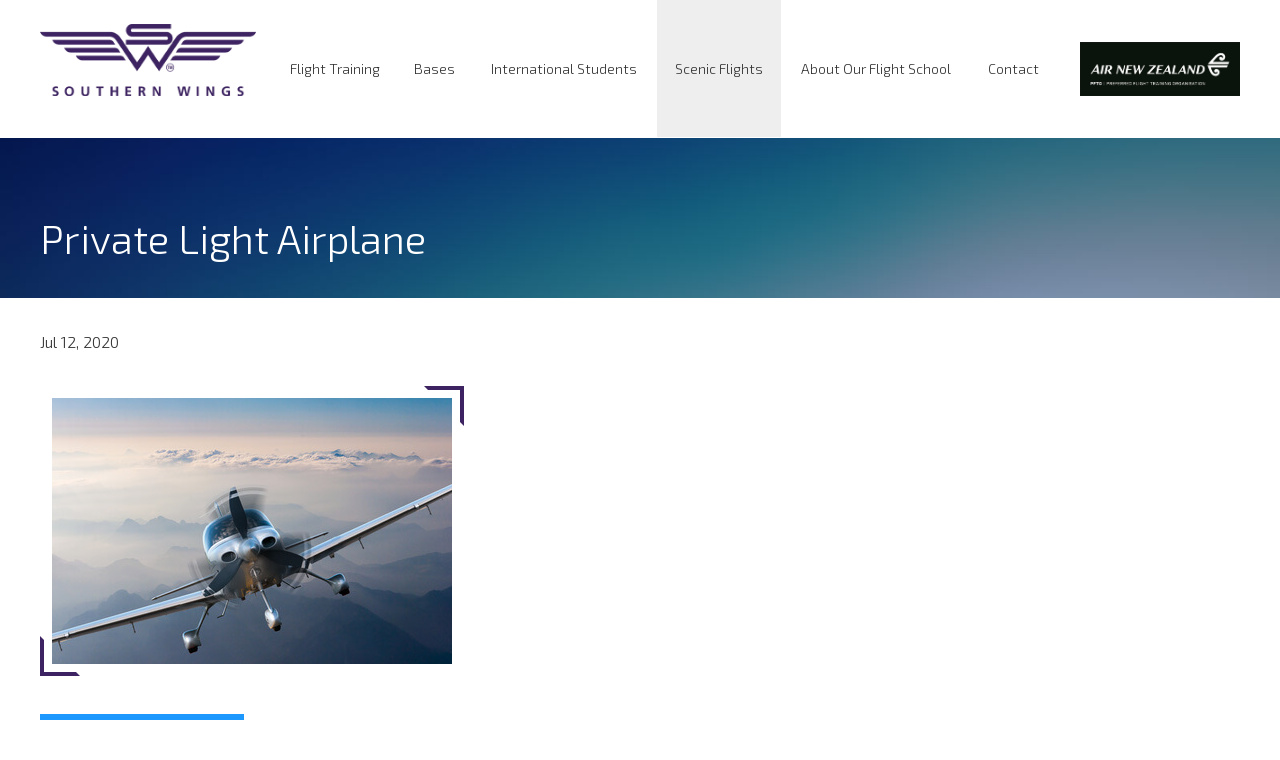

--- FILE ---
content_type: text/html; charset=UTF-8
request_url: https://www.southernwings.co.nz/aircraft-propeller-basics/private-light-airplane/
body_size: 7993
content:
<!DOCTYPE html>
<html>

	<head>

		<meta charset="UTF-8" />
		<meta name="viewport" content="width=device-width, initial-scale=1" />

		<link href='//fonts.googleapis.com/css?family=Exo+2:400,400italic,500,500italic,600,600italic,700,700italic,800,800italic,900,900italic,300italic,300' rel='stylesheet' type='text/css'>
		<link rel="stylesheet" href="//www.southernwings.co.nz/wp-content/themes/southernwings/style.css?v=2" />
				<link rel="shortcut icon" href="//www.southernwings.co.nz/favicon.ico?v=2" type="image/x-icon" />
		<link rel="stylesheet" href="//maxcdn.bootstrapcdn.com/font-awesome/4.4.0/css/font-awesome.min.css" />

		<meta name='robots' content='index, follow, max-image-preview:large, max-snippet:-1, max-video-preview:-1' />
	<style>img:is([sizes="auto" i], [sizes^="auto," i]) { contain-intrinsic-size: 3000px 1500px }</style>
	
	<!-- This site is optimized with the Yoast SEO plugin v26.7 - https://yoast.com/wordpress/plugins/seo/ -->
	<title>Private Light Airplane - Southern Wings</title>
	<link rel="canonical" href="//www.southernwings.co.nz/aircraft-propeller-basics/private-light-airplane/" />
	<meta property="og:locale" content="en_US" />
	<meta property="og:type" content="article" />
	<meta property="og:title" content="Private Light Airplane - Southern Wings" />
	<meta property="og:url" content="https://www.southernwings.co.nz/aircraft-propeller-basics/private-light-airplane/" />
	<meta property="og:site_name" content="Southern Wings" />
	<meta property="article:modified_time" content="2020-07-12T09:32:01+00:00" />
	<meta property="og:image" content="https://www.southernwings.co.nz/aircraft-propeller-basics/private-light-airplane" />
	<meta property="og:image:width" content="400" />
	<meta property="og:image:height" content="266" />
	<meta property="og:image:type" content="image/jpeg" />
	<meta name="twitter:card" content="summary_large_image" />
	<script type="application/ld+json" class="yoast-schema-graph">{"@context":"https://schema.org","@graph":[{"@type":"WebPage","@id":"https://www.southernwings.co.nz/aircraft-propeller-basics/private-light-airplane/","url":"https://www.southernwings.co.nz/aircraft-propeller-basics/private-light-airplane/","name":"Private Light Airplane - Southern Wings","isPartOf":{"@id":"https://www.southernwings.co.nz/#website"},"primaryImageOfPage":{"@id":"https://www.southernwings.co.nz/aircraft-propeller-basics/private-light-airplane/#primaryimage"},"image":{"@id":"https://www.southernwings.co.nz/aircraft-propeller-basics/private-light-airplane/#primaryimage"},"thumbnailUrl":"https://www.southernwings.co.nz/wp-content/uploads/2020/07/private-light-airplane.jpeg","datePublished":"2020-07-12T09:31:38+00:00","dateModified":"2020-07-12T09:32:01+00:00","breadcrumb":{"@id":"https://www.southernwings.co.nz/aircraft-propeller-basics/private-light-airplane/#breadcrumb"},"inLanguage":"en-NZ","potentialAction":[{"@type":"ReadAction","target":["https://www.southernwings.co.nz/aircraft-propeller-basics/private-light-airplane/"]}]},{"@type":"ImageObject","inLanguage":"en-NZ","@id":"https://www.southernwings.co.nz/aircraft-propeller-basics/private-light-airplane/#primaryimage","url":"https://www.southernwings.co.nz/wp-content/uploads/2020/07/private-light-airplane.jpeg","contentUrl":"https://www.southernwings.co.nz/wp-content/uploads/2020/07/private-light-airplane.jpeg","width":400,"height":266,"caption":"Private Light Airplane"},{"@type":"BreadcrumbList","@id":"https://www.southernwings.co.nz/aircraft-propeller-basics/private-light-airplane/#breadcrumb","itemListElement":[{"@type":"ListItem","position":1,"name":"Home","item":"https://www.southernwings.co.nz/"},{"@type":"ListItem","position":2,"name":"Aircraft Propeller Basics","item":"https://www.southernwings.co.nz/aircraft-propeller-basics/"},{"@type":"ListItem","position":3,"name":"Private Light Airplane"}]},{"@type":"WebSite","@id":"https://www.southernwings.co.nz/#website","url":"https://www.southernwings.co.nz/","name":"Southern Wings","description":"Superior Pilot Graduates Through Quality Training","potentialAction":[{"@type":"SearchAction","target":{"@type":"EntryPoint","urlTemplate":"https://www.southernwings.co.nz/?s={search_term_string}"},"query-input":{"@type":"PropertyValueSpecification","valueRequired":true,"valueName":"search_term_string"}}],"inLanguage":"en-NZ"}]}</script>
	<!-- / Yoast SEO plugin. -->


<link rel='dns-prefetch' href='//www.googletagmanager.com' />
<link rel="alternate" type="application/rss+xml" title="Southern Wings &raquo; Private Light Airplane Comments Feed" href="//www.southernwings.co.nz/aircraft-propeller-basics/private-light-airplane/feed/" />
<script type="text/javascript">
/* <![CDATA[ */
window._wpemojiSettings = {"baseUrl":"https:\/\/s.w.org\/images\/core\/emoji\/15.1.0\/72x72\/","ext":".png","svgUrl":"https:\/\/s.w.org\/images\/core\/emoji\/15.1.0\/svg\/","svgExt":".svg","source":{"concatemoji":"https:\/\/www.southernwings.co.nz\/wp-includes\/js\/wp-emoji-release.min.js?ver=6.8.1"}};
/*! This file is auto-generated */
!function(i,n){var o,s,e;function c(e){try{var t={supportTests:e,timestamp:(new Date).valueOf()};sessionStorage.setItem(o,JSON.stringify(t))}catch(e){}}function p(e,t,n){e.clearRect(0,0,e.canvas.width,e.canvas.height),e.fillText(t,0,0);var t=new Uint32Array(e.getImageData(0,0,e.canvas.width,e.canvas.height).data),r=(e.clearRect(0,0,e.canvas.width,e.canvas.height),e.fillText(n,0,0),new Uint32Array(e.getImageData(0,0,e.canvas.width,e.canvas.height).data));return t.every(function(e,t){return e===r[t]})}function u(e,t,n){switch(t){case"flag":return n(e,"\ud83c\udff3\ufe0f\u200d\u26a7\ufe0f","\ud83c\udff3\ufe0f\u200b\u26a7\ufe0f")?!1:!n(e,"\ud83c\uddfa\ud83c\uddf3","\ud83c\uddfa\u200b\ud83c\uddf3")&&!n(e,"\ud83c\udff4\udb40\udc67\udb40\udc62\udb40\udc65\udb40\udc6e\udb40\udc67\udb40\udc7f","\ud83c\udff4\u200b\udb40\udc67\u200b\udb40\udc62\u200b\udb40\udc65\u200b\udb40\udc6e\u200b\udb40\udc67\u200b\udb40\udc7f");case"emoji":return!n(e,"\ud83d\udc26\u200d\ud83d\udd25","\ud83d\udc26\u200b\ud83d\udd25")}return!1}function f(e,t,n){var r="undefined"!=typeof WorkerGlobalScope&&self instanceof WorkerGlobalScope?new OffscreenCanvas(300,150):i.createElement("canvas"),a=r.getContext("2d",{willReadFrequently:!0}),o=(a.textBaseline="top",a.font="600 32px Arial",{});return e.forEach(function(e){o[e]=t(a,e,n)}),o}function t(e){var t=i.createElement("script");t.src=e,t.defer=!0,i.head.appendChild(t)}"undefined"!=typeof Promise&&(o="wpEmojiSettingsSupports",s=["flag","emoji"],n.supports={everything:!0,everythingExceptFlag:!0},e=new Promise(function(e){i.addEventListener("DOMContentLoaded",e,{once:!0})}),new Promise(function(t){var n=function(){try{var e=JSON.parse(sessionStorage.getItem(o));if("object"==typeof e&&"number"==typeof e.timestamp&&(new Date).valueOf()<e.timestamp+604800&&"object"==typeof e.supportTests)return e.supportTests}catch(e){}return null}();if(!n){if("undefined"!=typeof Worker&&"undefined"!=typeof OffscreenCanvas&&"undefined"!=typeof URL&&URL.createObjectURL&&"undefined"!=typeof Blob)try{var e="postMessage("+f.toString()+"("+[JSON.stringify(s),u.toString(),p.toString()].join(",")+"));",r=new Blob([e],{type:"text/javascript"}),a=new Worker(URL.createObjectURL(r),{name:"wpTestEmojiSupports"});return void(a.onmessage=function(e){c(n=e.data),a.terminate(),t(n)})}catch(e){}c(n=f(s,u,p))}t(n)}).then(function(e){for(var t in e)n.supports[t]=e[t],n.supports.everything=n.supports.everything&&n.supports[t],"flag"!==t&&(n.supports.everythingExceptFlag=n.supports.everythingExceptFlag&&n.supports[t]);n.supports.everythingExceptFlag=n.supports.everythingExceptFlag&&!n.supports.flag,n.DOMReady=!1,n.readyCallback=function(){n.DOMReady=!0}}).then(function(){return e}).then(function(){var e;n.supports.everything||(n.readyCallback(),(e=n.source||{}).concatemoji?t(e.concatemoji):e.wpemoji&&e.twemoji&&(t(e.twemoji),t(e.wpemoji)))}))}((window,document),window._wpemojiSettings);
/* ]]> */
</script>
<style id='wp-emoji-styles-inline-css' type='text/css'>

	img.wp-smiley, img.emoji {
		display: inline !important;
		border: none !important;
		box-shadow: none !important;
		height: 1em !important;
		width: 1em !important;
		margin: 0 0.07em !important;
		vertical-align: -0.1em !important;
		background: none !important;
		padding: 0 !important;
	}
</style>
<link rel='stylesheet' id='wp-block-library-css' href='//www.southernwings.co.nz/wp-includes/css/dist/block-library/style.min.css?ver=6.8.1' type='text/css' media='all' />
<style id='classic-theme-styles-inline-css' type='text/css'>
/*! This file is auto-generated */
.wp-block-button__link{color:#fff;background-color:#32373c;border-radius:9999px;box-shadow:none;text-decoration:none;padding:calc(.667em + 2px) calc(1.333em + 2px);font-size:1.125em}.wp-block-file__button{background:#32373c;color:#fff;text-decoration:none}
</style>
<style id='global-styles-inline-css' type='text/css'>
:root{--wp--preset--aspect-ratio--square: 1;--wp--preset--aspect-ratio--4-3: 4/3;--wp--preset--aspect-ratio--3-4: 3/4;--wp--preset--aspect-ratio--3-2: 3/2;--wp--preset--aspect-ratio--2-3: 2/3;--wp--preset--aspect-ratio--16-9: 16/9;--wp--preset--aspect-ratio--9-16: 9/16;--wp--preset--color--black: #000000;--wp--preset--color--cyan-bluish-gray: #abb8c3;--wp--preset--color--white: #ffffff;--wp--preset--color--pale-pink: #f78da7;--wp--preset--color--vivid-red: #cf2e2e;--wp--preset--color--luminous-vivid-orange: #ff6900;--wp--preset--color--luminous-vivid-amber: #fcb900;--wp--preset--color--light-green-cyan: #7bdcb5;--wp--preset--color--vivid-green-cyan: #00d084;--wp--preset--color--pale-cyan-blue: #8ed1fc;--wp--preset--color--vivid-cyan-blue: #0693e3;--wp--preset--color--vivid-purple: #9b51e0;--wp--preset--gradient--vivid-cyan-blue-to-vivid-purple: linear-gradient(135deg,rgba(6,147,227,1) 0%,rgb(155,81,224) 100%);--wp--preset--gradient--light-green-cyan-to-vivid-green-cyan: linear-gradient(135deg,rgb(122,220,180) 0%,rgb(0,208,130) 100%);--wp--preset--gradient--luminous-vivid-amber-to-luminous-vivid-orange: linear-gradient(135deg,rgba(252,185,0,1) 0%,rgba(255,105,0,1) 100%);--wp--preset--gradient--luminous-vivid-orange-to-vivid-red: linear-gradient(135deg,rgba(255,105,0,1) 0%,rgb(207,46,46) 100%);--wp--preset--gradient--very-light-gray-to-cyan-bluish-gray: linear-gradient(135deg,rgb(238,238,238) 0%,rgb(169,184,195) 100%);--wp--preset--gradient--cool-to-warm-spectrum: linear-gradient(135deg,rgb(74,234,220) 0%,rgb(151,120,209) 20%,rgb(207,42,186) 40%,rgb(238,44,130) 60%,rgb(251,105,98) 80%,rgb(254,248,76) 100%);--wp--preset--gradient--blush-light-purple: linear-gradient(135deg,rgb(255,206,236) 0%,rgb(152,150,240) 100%);--wp--preset--gradient--blush-bordeaux: linear-gradient(135deg,rgb(254,205,165) 0%,rgb(254,45,45) 50%,rgb(107,0,62) 100%);--wp--preset--gradient--luminous-dusk: linear-gradient(135deg,rgb(255,203,112) 0%,rgb(199,81,192) 50%,rgb(65,88,208) 100%);--wp--preset--gradient--pale-ocean: linear-gradient(135deg,rgb(255,245,203) 0%,rgb(182,227,212) 50%,rgb(51,167,181) 100%);--wp--preset--gradient--electric-grass: linear-gradient(135deg,rgb(202,248,128) 0%,rgb(113,206,126) 100%);--wp--preset--gradient--midnight: linear-gradient(135deg,rgb(2,3,129) 0%,rgb(40,116,252) 100%);--wp--preset--font-size--small: 13px;--wp--preset--font-size--medium: 20px;--wp--preset--font-size--large: 36px;--wp--preset--font-size--x-large: 42px;--wp--preset--spacing--20: 0.44rem;--wp--preset--spacing--30: 0.67rem;--wp--preset--spacing--40: 1rem;--wp--preset--spacing--50: 1.5rem;--wp--preset--spacing--60: 2.25rem;--wp--preset--spacing--70: 3.38rem;--wp--preset--spacing--80: 5.06rem;--wp--preset--shadow--natural: 6px 6px 9px rgba(0, 0, 0, 0.2);--wp--preset--shadow--deep: 12px 12px 50px rgba(0, 0, 0, 0.4);--wp--preset--shadow--sharp: 6px 6px 0px rgba(0, 0, 0, 0.2);--wp--preset--shadow--outlined: 6px 6px 0px -3px rgba(255, 255, 255, 1), 6px 6px rgba(0, 0, 0, 1);--wp--preset--shadow--crisp: 6px 6px 0px rgba(0, 0, 0, 1);}:where(.is-layout-flex){gap: 0.5em;}:where(.is-layout-grid){gap: 0.5em;}body .is-layout-flex{display: flex;}.is-layout-flex{flex-wrap: wrap;align-items: center;}.is-layout-flex > :is(*, div){margin: 0;}body .is-layout-grid{display: grid;}.is-layout-grid > :is(*, div){margin: 0;}:where(.wp-block-columns.is-layout-flex){gap: 2em;}:where(.wp-block-columns.is-layout-grid){gap: 2em;}:where(.wp-block-post-template.is-layout-flex){gap: 1.25em;}:where(.wp-block-post-template.is-layout-grid){gap: 1.25em;}.has-black-color{color: var(--wp--preset--color--black) !important;}.has-cyan-bluish-gray-color{color: var(--wp--preset--color--cyan-bluish-gray) !important;}.has-white-color{color: var(--wp--preset--color--white) !important;}.has-pale-pink-color{color: var(--wp--preset--color--pale-pink) !important;}.has-vivid-red-color{color: var(--wp--preset--color--vivid-red) !important;}.has-luminous-vivid-orange-color{color: var(--wp--preset--color--luminous-vivid-orange) !important;}.has-luminous-vivid-amber-color{color: var(--wp--preset--color--luminous-vivid-amber) !important;}.has-light-green-cyan-color{color: var(--wp--preset--color--light-green-cyan) !important;}.has-vivid-green-cyan-color{color: var(--wp--preset--color--vivid-green-cyan) !important;}.has-pale-cyan-blue-color{color: var(--wp--preset--color--pale-cyan-blue) !important;}.has-vivid-cyan-blue-color{color: var(--wp--preset--color--vivid-cyan-blue) !important;}.has-vivid-purple-color{color: var(--wp--preset--color--vivid-purple) !important;}.has-black-background-color{background-color: var(--wp--preset--color--black) !important;}.has-cyan-bluish-gray-background-color{background-color: var(--wp--preset--color--cyan-bluish-gray) !important;}.has-white-background-color{background-color: var(--wp--preset--color--white) !important;}.has-pale-pink-background-color{background-color: var(--wp--preset--color--pale-pink) !important;}.has-vivid-red-background-color{background-color: var(--wp--preset--color--vivid-red) !important;}.has-luminous-vivid-orange-background-color{background-color: var(--wp--preset--color--luminous-vivid-orange) !important;}.has-luminous-vivid-amber-background-color{background-color: var(--wp--preset--color--luminous-vivid-amber) !important;}.has-light-green-cyan-background-color{background-color: var(--wp--preset--color--light-green-cyan) !important;}.has-vivid-green-cyan-background-color{background-color: var(--wp--preset--color--vivid-green-cyan) !important;}.has-pale-cyan-blue-background-color{background-color: var(--wp--preset--color--pale-cyan-blue) !important;}.has-vivid-cyan-blue-background-color{background-color: var(--wp--preset--color--vivid-cyan-blue) !important;}.has-vivid-purple-background-color{background-color: var(--wp--preset--color--vivid-purple) !important;}.has-black-border-color{border-color: var(--wp--preset--color--black) !important;}.has-cyan-bluish-gray-border-color{border-color: var(--wp--preset--color--cyan-bluish-gray) !important;}.has-white-border-color{border-color: var(--wp--preset--color--white) !important;}.has-pale-pink-border-color{border-color: var(--wp--preset--color--pale-pink) !important;}.has-vivid-red-border-color{border-color: var(--wp--preset--color--vivid-red) !important;}.has-luminous-vivid-orange-border-color{border-color: var(--wp--preset--color--luminous-vivid-orange) !important;}.has-luminous-vivid-amber-border-color{border-color: var(--wp--preset--color--luminous-vivid-amber) !important;}.has-light-green-cyan-border-color{border-color: var(--wp--preset--color--light-green-cyan) !important;}.has-vivid-green-cyan-border-color{border-color: var(--wp--preset--color--vivid-green-cyan) !important;}.has-pale-cyan-blue-border-color{border-color: var(--wp--preset--color--pale-cyan-blue) !important;}.has-vivid-cyan-blue-border-color{border-color: var(--wp--preset--color--vivid-cyan-blue) !important;}.has-vivid-purple-border-color{border-color: var(--wp--preset--color--vivid-purple) !important;}.has-vivid-cyan-blue-to-vivid-purple-gradient-background{background: var(--wp--preset--gradient--vivid-cyan-blue-to-vivid-purple) !important;}.has-light-green-cyan-to-vivid-green-cyan-gradient-background{background: var(--wp--preset--gradient--light-green-cyan-to-vivid-green-cyan) !important;}.has-luminous-vivid-amber-to-luminous-vivid-orange-gradient-background{background: var(--wp--preset--gradient--luminous-vivid-amber-to-luminous-vivid-orange) !important;}.has-luminous-vivid-orange-to-vivid-red-gradient-background{background: var(--wp--preset--gradient--luminous-vivid-orange-to-vivid-red) !important;}.has-very-light-gray-to-cyan-bluish-gray-gradient-background{background: var(--wp--preset--gradient--very-light-gray-to-cyan-bluish-gray) !important;}.has-cool-to-warm-spectrum-gradient-background{background: var(--wp--preset--gradient--cool-to-warm-spectrum) !important;}.has-blush-light-purple-gradient-background{background: var(--wp--preset--gradient--blush-light-purple) !important;}.has-blush-bordeaux-gradient-background{background: var(--wp--preset--gradient--blush-bordeaux) !important;}.has-luminous-dusk-gradient-background{background: var(--wp--preset--gradient--luminous-dusk) !important;}.has-pale-ocean-gradient-background{background: var(--wp--preset--gradient--pale-ocean) !important;}.has-electric-grass-gradient-background{background: var(--wp--preset--gradient--electric-grass) !important;}.has-midnight-gradient-background{background: var(--wp--preset--gradient--midnight) !important;}.has-small-font-size{font-size: var(--wp--preset--font-size--small) !important;}.has-medium-font-size{font-size: var(--wp--preset--font-size--medium) !important;}.has-large-font-size{font-size: var(--wp--preset--font-size--large) !important;}.has-x-large-font-size{font-size: var(--wp--preset--font-size--x-large) !important;}
:where(.wp-block-post-template.is-layout-flex){gap: 1.25em;}:where(.wp-block-post-template.is-layout-grid){gap: 1.25em;}
:where(.wp-block-columns.is-layout-flex){gap: 2em;}:where(.wp-block-columns.is-layout-grid){gap: 2em;}
:root :where(.wp-block-pullquote){font-size: 1.5em;line-height: 1.6;}
</style>
<link rel='stylesheet' id='eeb-css-frontend-css' href='//www.southernwings.co.nz/wp-content/plugins/email-encoder-bundle/assets/css/style.css?ver=54d4eedc552c499c4a8d6b89c23d3df1' type='text/css' media='all' />
<link rel='stylesheet' id='wp-pagenavi-css' href='//www.southernwings.co.nz/wp-content/plugins/wp-pagenavi/pagenavi-css.css?ver=2.70' type='text/css' media='all' />
<script type="text/javascript" src="//www.southernwings.co.nz/wp-includes/js/jquery/jquery.min.js?ver=3.7.1" id="jquery-core-js"></script>
<script type="text/javascript" src="//www.southernwings.co.nz/wp-includes/js/jquery/jquery-migrate.min.js?ver=3.4.1" id="jquery-migrate-js"></script>
<script type="text/javascript" src="//www.southernwings.co.nz/wp-content/plugins/email-encoder-bundle/assets/js/custom.js?ver=2c542c9989f589cd5318f5cef6a9ecd7" id="eeb-js-frontend-js"></script>
<link rel="https://api.w.org/" href="//www.southernwings.co.nz/wp-json/" /><link rel="alternate" title="JSON" type="application/json" href="//www.southernwings.co.nz/wp-json/wp/v2/media/966" /><link rel="EditURI" type="application/rsd+xml" title="RSD" href="//www.southernwings.co.nz/xmlrpc.php?rsd" />
<link rel='shortlink' href='//www.southernwings.co.nz/?p=966' />
<link rel="alternate" title="oEmbed (JSON)" type="application/json+oembed" href="//www.southernwings.co.nz/wp-json/oembed/1.0/embed?url=https%3A%2F%2Fwww.southernwings.co.nz%2Faircraft-propeller-basics%2Fprivate-light-airplane%2F" />
<link rel="alternate" title="oEmbed (XML)" type="text/xml+oembed" href="//www.southernwings.co.nz/wp-json/oembed/1.0/embed?url=https%3A%2F%2Fwww.southernwings.co.nz%2Faircraft-propeller-basics%2Fprivate-light-airplane%2F&#038;format=xml" />
<meta name="generator" content="Site Kit by Google 1.170.0" />		<style type="text/css" id="wp-custom-css">
			.content #contact-form h2::before {
  background:
transparent;
  content: "";
  display: none;
  height: 0;
  position: absolute;
  top: 0;
  width: 0;
}
.content #contact-form h2 {
  background:
transparent;
  padding:0;
}
.content #contact-form h2::after {
  left: auto;
}		</style>
				
		<!-- Google Tag Manager -->
		<script>(function(w,d,s,l,i){w[l]=w[l]||[];w[l].push({'gtm.start':
		new Date().getTime(),event:'gtm.js'});var f=d.getElementsByTagName(s)[0],
		j=d.createElement(s),dl=l!='dataLayer'?'&l='+l:'';j.async=true;j.src=
		'https://www.googletagmanager.com/gtm.js?id='+i+dl;f.parentNode.insertBefore(j,f);
		})(window,document,'script','dataLayer','GTM-M43KDXD');</script>
		<!-- End Google Tag Manager -->

	</head>

	<body data-rsssl=1 class="attachment wp-singular attachment-template-default single single-attachment postid-966 attachmentid-966 attachment-jpeg wp-theme-southernwings">
		
		<!-- Google Tag Manager (noscript) -->
		<noscript><iframe src="https://www.googletagmanager.com/ns.html?id=GTM-M43KDXD"
		height="0" width="0" style="display:none;visibility:hidden"></iframe></noscript>
		<!-- End Google Tag Manager (noscript) -->

		<div id="container">

			<header id="header">

				<div>
					<div>

						<a id="logo" href="https://www.southernwings.co.nz/">
							<img src="//www.southernwings.co.nz/wp-content/themes/southernwings/images/southern-wings-logo.png" alt="Pilot Training NZ" />
						</a>
						
						
						<nav>
														<ul id="menu-main-navigation-menu" class="menu"><li id="menu-item-22" class="menu-item menu-item-type-post_type menu-item-object-page menu-item-has-children menu-item-22"><a href="https://www.southernwings.co.nz/flight-training/">Flight Training</a>
<ul class="sub-menu">
	<li id="menu-item-56" class="menu-item menu-item-type-post_type menu-item-object-page menu-item-56"><a href="https://www.southernwings.co.nz/flight-training/air-new-zealand-aviation-institute/">Airline Integration Course</a></li>
	<li id="menu-item-60" class="menu-item menu-item-type-post_type menu-item-object-page menu-item-60"><a href="https://www.southernwings.co.nz/flight-training/new-zealand-diploma-in-aviation/">New Zealand Diploma In Aviation</a></li>
	<li id="menu-item-79" class="menu-item menu-item-type-post_type menu-item-object-page menu-item-79"><a href="https://www.southernwings.co.nz/flight-training/entry-requirements/">Entry Requirements</a></li>
	<li id="menu-item-83" class="menu-item menu-item-type-post_type menu-item-object-page menu-item-83"><a href="https://www.southernwings.co.nz/flight-training/private-pilot-licence-ppl/">Private Pilot Licence (PPL)</a></li>
	<li id="menu-item-96" class="menu-item menu-item-type-post_type menu-item-object-page menu-item-96"><a href="https://www.southernwings.co.nz/flight-training/commercial-pilot-licence/">Commercial Pilot Licence</a></li>
	<li id="menu-item-92" class="menu-item menu-item-type-post_type menu-item-object-page menu-item-92"><a href="https://www.southernwings.co.nz/flight-training/instrument-rating/">Instrument Rating</a></li>
	<li id="menu-item-97" class="menu-item menu-item-type-post_type menu-item-object-page menu-item-97"><a href="https://www.southernwings.co.nz/flight-training/prospectus/">Prospectus</a></li>
	<li id="menu-item-638" class="menu-item menu-item-type-post_type menu-item-object-page menu-item-638"><a href="https://www.southernwings.co.nz/flight-training/course-theory-timetable/">Course Theory Timetable</a></li>
	<li id="menu-item-100" class="menu-item menu-item-type-post_type menu-item-object-page menu-item-100"><a href="https://www.southernwings.co.nz/flight-training/apply-now/">Apply Now &#8211; Applications for 2026 are now closed &#8211; please contact our Admissions Team</a></li>
	<li id="menu-item-1234" class="menu-item menu-item-type-post_type menu-item-object-page menu-item-1234"><a href="https://www.southernwings.co.nz/flight-training/health-wellbeing/">Health &#038; Wellbeing</a></li>
	<li id="menu-item-454" class="menu-item menu-item-type-custom menu-item-object-custom menu-item-454"><a href="https://www.southernwings.co.nz/flight-training/frequently-asked-questions/">FAQs</a></li>
	<li id="menu-item-1086" class="menu-item menu-item-type-post_type menu-item-object-page menu-item-1086"><a href="https://www.southernwings.co.nz/flight-training/introductory-programmes/">Introductory Programmes</a></li>
	<li id="menu-item-1175" class="menu-item menu-item-type-post_type menu-item-object-page menu-item-1175"><a href="https://www.southernwings.co.nz/flight-training/online-courses/">Online Courses</a></li>
</ul>
</li>
<li id="menu-item-24" class="menu-item menu-item-type-post_type menu-item-object-page menu-item-has-children menu-item-24"><a href="https://www.southernwings.co.nz/bases/">Bases</a>
<ul class="sub-menu">
	<li id="menu-item-141" class="menu-item menu-item-type-post_type menu-item-object-page menu-item-141"><a href="https://www.southernwings.co.nz/bases/invercargill-base/">Invercargill Base</a></li>
	<li id="menu-item-142" class="menu-item menu-item-type-post_type menu-item-object-page menu-item-142"><a href="https://www.southernwings.co.nz/bases/auckland-base/">Auckland Base</a></li>
</ul>
</li>
<li id="menu-item-25" class="menu-item menu-item-type-post_type menu-item-object-page menu-item-has-children menu-item-25"><a href="https://www.southernwings.co.nz/international-students/">International Students</a>
<ul class="sub-menu">
	<li id="menu-item-489" class="menu-item menu-item-type-post_type menu-item-object-page menu-item-489"><a href="https://www.southernwings.co.nz/international-students/living-in-new-zealand/">Living In New Zealand</a></li>
	<li id="menu-item-128" class="menu-item menu-item-type-post_type menu-item-object-page menu-item-128"><a href="https://www.southernwings.co.nz/international-students/accommodation/">Accommodation</a></li>
	<li id="menu-item-129" class="menu-item menu-item-type-post_type menu-item-object-page menu-item-129"><a href="https://www.southernwings.co.nz/international-students/commitment-to-the-code/">Commitment To The Code</a></li>
	<li id="menu-item-130" class="menu-item menu-item-type-post_type menu-item-object-page menu-item-130"><a href="https://www.southernwings.co.nz/international-students/entry-requirements/">NZ Pilot Course Entry Requirements</a></li>
	<li id="menu-item-1233" class="menu-item menu-item-type-post_type menu-item-object-page menu-item-1233"><a href="https://www.southernwings.co.nz/flight-training/health-wellbeing/">Health &#038; Wellbeing</a></li>
	<li id="menu-item-131" class="menu-item menu-item-type-post_type menu-item-object-page menu-item-131"><a href="https://www.southernwings.co.nz/international-students/visa-requirements/">Visa Requirements</a></li>
	<li id="menu-item-132" class="menu-item menu-item-type-post_type menu-item-object-page menu-item-132"><a href="https://www.southernwings.co.nz/international-students/travel-and-medical-insurance/">Travel And Medical Insurance</a></li>
	<li id="menu-item-134" class="menu-item menu-item-type-post_type menu-item-object-page menu-item-134"><a href="https://www.southernwings.co.nz/international-students/withdrawal-policy-and-refunds/">Withdrawal Policy And Refunds</a></li>
	<li id="menu-item-135" class="menu-item menu-item-type-post_type menu-item-object-page menu-item-135"><a href="https://www.southernwings.co.nz/international-students/prospectus/">Prospectus</a></li>
	<li id="menu-item-488" class="menu-item menu-item-type-post_type menu-item-object-page menu-item-488"><a href="https://www.southernwings.co.nz/international-students/useful-links/">Useful Links</a></li>
	<li id="menu-item-136" class="menu-item menu-item-type-post_type menu-item-object-page menu-item-136"><a href="https://www.southernwings.co.nz/international-students/apply-now/">Apply Now</a></li>
</ul>
</li>
<li id="menu-item-26" class="menu-item menu-item-type-post_type menu-item-object-page menu-item-26"><a href="https://www.southernwings.co.nz/scenic-flights/">Scenic Flights</a></li>
<li id="menu-item-27" class="menu-item menu-item-type-post_type menu-item-object-page menu-item-has-children menu-item-27"><a href="https://www.southernwings.co.nz/about/">About Our Flight School</a>
<ul class="sub-menu">
	<li id="menu-item-151" class="menu-item menu-item-type-post_type menu-item-object-page menu-item-151"><a href="https://www.southernwings.co.nz/about/history/">History</a></li>
	<li id="menu-item-152" class="menu-item menu-item-type-post_type menu-item-object-page menu-item-152"><a href="https://www.southernwings.co.nz/about/testimonials/">Testimonials</a></li>
	<li id="menu-item-153" class="menu-item menu-item-type-post_type menu-item-object-page menu-item-153"><a href="https://www.southernwings.co.nz/about/fleet/">Fleet</a></li>
</ul>
</li>
<li id="menu-item-28" class="menu-item menu-item-type-post_type menu-item-object-page menu-item-28"><a href="https://www.southernwings.co.nz/contact/">Contact</a></li>
</ul>													</nav>
						
						

					<!--<img src="//www.southernwings.co.nz/wp-content/themes/southernwings/images/air-new-zealand-aviation-institute-preferred-fto-3.png" alt="Air New Zealand Aviation Institute Preferred FTO" />-->
						<img style="height: auto;" src="//www.southernwings.co.nz/wp-content/themes/southernwings/images/AirNewZealand_logo.jpg" alt="Air New Zealand Aviation Institute Preferred FTO" />

					</div>
				</div>

								<div>
					<div>

												<h1>Private Light Airplane</h1>
						
					</div>
				</div>
				
			</header>
		
		<main>

				<article id="content">
										
					<div>
						<div class="content" style="width: 100%;">
							<p class="date">Jul 12, 2020</p>
							<p class="attachment"><a href='https://www.southernwings.co.nz/wp-content/uploads/2020/07/private-light-airplane.jpeg'><span class="image"><img fetchpriority="high" decoding="async" width="400" height="266" src="//www.southernwings.co.nz/wp-content/uploads/2020/07/private-light-airplane.jpeg" class="attachment-medium size-medium" alt="Private Light Airplane" /></span></a></p>
							<p><a href="/blog/" class="button">< Back to Blog</a></p>
						</div>
					</div>

				</article>
				
		</main>

		
		<footer id="footer">
			<div>

				<address>

					<dl>
						<dt>Phone</td>
						<dd>+64 3 218 6171</dd>

						<dt>Free Phone</dt>
						<dd>0800 284 283</dd>

						<dt>Email</dt>
						<dd><span onclick="_gaq.push(['_trackEvent', 'email', 'footer', contact, true]);"><span id="eeb-430316-14041"></span><script type="text/javascript">(function() {var ml="wAi0ro-m2aslnCfDz4FE.3uhekt%cg",mi="KE=9K83G4H>KE?K88792;J5KE12<>5KA3:5FJGH4<02<M:DL5D<@K88K83K83L;9::KE?K88792;J56;2<IK88KEC2<>5KA3:5FJGH4<02<M:DL5D<@KE=K8B9KEC",o="";for(var j=0,l=mi.length;j<l;j++) {o+=ml.charAt(mi.charCodeAt(j)-48);}document.getElementById("eeb-430316-14041").innerHTML = decodeURIComponent(o);}());</script><noscript>*protected email*</noscript></span></dd>
					</dl>

				</address>

				<ul id="social-media">
					<li><a href="http://www.facebook.com/SouthernWingsNZ" target="_blank">Facebook</a></li>
					<li><a href="https://www.youtube.com/user/southernwingsnz" target="_blank">YouTube</a></li>
					<li><a href="https://instagram.com/southernwingsnz/" target="_blank">Instagram</a></li>
				</ul>

				<div id="affiliates">
					<a href="http://www.nzskillsconnect.co.nz/" target="_blank">
						<img src="//www.southernwings.co.nz/wp-content/themes/southernwings/images/adapt-nz-skills-connect.png" alt="ADAPT NZSkillsConnect" width="96" height="62" />
					</a>
					<br />
					<a href="http://www.aviationinstitute.co.nz/" target="_blank">
						<img src="//www.southernwings.co.nz/wp-content/themes/southernwings/images/AirNewZealand_logo.jpg" alt="Air New Zealand Aviation Institute" width="auto" height="40" />
						<!--<img src="//www.southernwings.co.nz/wp-content/themes/southernwings/images/air-new-zealand-aviation-institute.png" alt="Air New Zealand Aviation Institute" width="178" height="40" />-->
					</a>
				</div>

				<small>

					<p>
						
						<a href="https://www.southernwings.co.nz/blog/">Blog</a> | <a href="https://www.southernwings.co.nz/privacy-policy/">Privacy Policy</a> | <a href="https://www.southernwings.co.nz/disclaimer/">Disclaimer</a>
					</p>

					<p>
						<img src="//www.southernwings.co.nz/wp-content/themes/southernwings/images/southern-wings-logo-small.png" height="16" width="73" alt="Pilot Licence NZ" /> &copy; Southern Wings 2021
					</p>

					
				</small>

			</div>
		</footer>

	</body>

	<script type="speculationrules">
{"prefetch":[{"source":"document","where":{"and":[{"href_matches":"\/*"},{"not":{"href_matches":["\/wp-*.php","\/wp-admin\/*","\/wp-content\/uploads\/*","\/wp-content\/*","\/wp-content\/plugins\/*","\/wp-content\/themes\/southernwings\/*","\/*\\?(.+)"]}},{"not":{"selector_matches":"a[rel~=\"nofollow\"]"}},{"not":{"selector_matches":".no-prefetch, .no-prefetch a"}}]},"eagerness":"conservative"}]}
</script>

	<script src="//www.southernwings.co.nz/wp-content/themes/southernwings/script.js"></script>

</html>

--- FILE ---
content_type: text/css
request_url: https://www.southernwings.co.nz/wp-content/themes/southernwings/style.css?v=2
body_size: 6582
content:
@charset "UTF-8";
/*!
 *	Theme Name:		Southern Wings
 *	Description:	WordPress theme for exclusive use by the Southern Wings website.
 *	Author:			Daniel O'Connor (Avatar)
 *
 */
/* http://meyerweb.com/eric/tools/css/reset/
 * v2.0 | 20110126
 * License: none (public domain) */

.cta-blocks { margin:auto; max-width:75em; padding:120px 0 80px 0; }
.cta-blocks ul { list-style:none; margin:0; padding:0;}
.cta-blocks ul li { float:left; margin:0 9px 9px 0; text-align:center; width:calc(25% - 9px);}
.cta-blocks ul li:last-of-type { margin-right:0; }
.cta-blocks ul li a:link, .cta-blocks ul li a:visited { display:block; font-weight:600; height:100%; padding:111px 0; text-decoration:none;}

.cta-blocks ul li a:active, .cta-blocks ul li a:hover { background-color: rgba(255, 255, 255, 0.33); transition:0.3s;}

.cta-blocks ul li a span { background-color: rgba(28, 152, 255, 0.65); color:#fff; display:block; font-size:20px; padding:14px 5px; word-spacing:999px; }
.cta-blocks ul li:active a span, .cta-blocks ul li:hover a span  { background-color: rgba(28, 152, 255, 1); transition:0.3s;}




.clearfix { clear:both; }

a.onlineform
{
    background: #1c98ff;
    -moz-box-shadow: inset 0 0 #0084f2;
    -webkit-box-shadow: inset 0 0 #0084f2;
    box-shadow: inset 0 0 #0084f2;
    color: #fff;
    display: block;
    font-size: 1.5em;
    line-height: 1;
    max-width: 27.33333em;
    overflow: hidden;
    padding: 1.25em 3em;
    text-decoration: none;
    text-overflow: ellipsis;
    -moz-transition: 0.5s linear;
    -o-transition: 0.5s linear;
    -webkit-transition: 0.5s linear;
    transition: 0.5s linear;
    white-space: nowrap;
}
a.onlineform:hover
{
	color: #fff;
	-moz-box-shadow: inset 50em 0 #0084f2;
    -webkit-box-shadow: inset 50em 0 #0084f2;
    box-shadow: inset 50em 0 #0084f2;
}

#menu-item-26 { background:#eee; }

.cognito .c-forms-form .c-forms-logo, .cognito .c-forms-form .c-forms-form-title {
	display: block!important;
}
.cognito .c-forms-form .c-forms-heading{
	display:none;
}
.cognito .c-forms-form input[type=text], .cognito .c-forms-form .c-dropdown select {
	border-radius: 0!important;
    padding: 1em!important;
}
.cognito #c-submit-button {
    border-radius: 0!important;
    padding: 1em 2em!important;
}


html, body, div, span, applet, object, iframe,
h1, h2, h3, h4, h5, h6, p, blockquote, pre,
a, abbr, acronym, address, big, cite, code,
del, dfn, em, img, ins, kbd, q, s, samp,
small, strike, strong, sub, sup, tt, var,
b, u, i, center,
dl, dt, dd, ol, ul, li,
fieldset, form, label, legend,
table, caption, tbody, tfoot, thead, tr, th, td,
article, aside, canvas, details, embed,
figure, figcaption, footer, header, hgroup,
menu, nav, output, ruby, section, summary,
time, mark, audio, video {
  margin: 0;
  padding: 0;
  border: 0;
  font-size: 100%;
  font: inherit;
  vertical-align: baseline;
}

/* HTML5 display-role reset for older browsers */
article, aside, details, figcaption, figure,
footer, header, hgroup, menu, nav, section {
  display: block;
}

body {
  line-height: 1;
}

ol, ul {
  list-style: none;
}

blockquote, q {
  quotes: none;
}

blockquote:before, blockquote:after,
q:before, q:after {
  content: "";
  content: none;
}

table {
  border-collapse: collapse;
  border-spacing: 0;
}

html {
  height: 100%;
}

body {
  color: #333;
  font: 300 16px/1 "Exo 2", sans-serif;
  height: 100%;
}

a {
  color: #1c98ff;
}
a:hover {
  color: #3d2361;
}

.button,
button,
input[type='submit'] {
  background: #1c98ff;
  border: 0;
  -moz-box-shadow: inset 0 0 #0084f2;
  -webkit-box-shadow: inset 0 0 #0084f2;
  box-shadow: inset 0 0 #0084f2;
  color: #fff;
  cursor: pointer;
  display: inline-block;
  font: inherit;
  font-weight: 600;
  padding: 1.25em 3em;
  text-align: center;
  text-decoration: none;
  -moz-transition: 0.5s linear;
  -o-transition: 0.5s linear;
  -webkit-transition: 0.5s linear;
  transition: 0.5s linear;
}
.button:hover,
button:hover,
input[type='submit']:hover {
  -moz-box-shadow: inset 20em 0 #0084f2;
  -webkit-box-shadow: inset 20em 0 #0084f2;
  box-shadow: inset 20em 0 #0084f2;
  color: #fff;
}
.button:active,
button:active,
input[type='submit']:active {
  -moz-box-shadow: inset 20em 0 #0079de;
  -webkit-box-shadow: inset 20em 0 #0079de;
  box-shadow: inset 20em 0 #0079de;
  -moz-transition: none;
  -o-transition: none;
  -webkit-transition: none;
  transition: none;
}

.content p {
  line-height: 1.5;
  margin-bottom: 2em;
}
.content p:first-child {
  margin-top: 2em;
}
.content p:last-child {
  margin-bottom: 0;
}
.post-container p:last-child {
  margin-bottom: 2em;
}
.content h1, .content h2 {
  background: #eee;
  clear: both;
  font-size: 1.5em;
  margin: 1em 0 1em 0;
  padding: 2.66666em 0 1.33333em 0;
  position: relative;
}
.post-container h2 {
  clear: none;
  background: none;
  font-size: 1.5em;
  margin: 0 0 1em 0;
  padding: 0;
}
.content h1:before, .content h1:after, .content h2:before, .content h2:after {
  background: #eee;
  content: "";
  display: block;
  height: 100%;
  position: absolute;
  top: 0;
  width: 200%;
}
.post-container h2:before, .post-container h2:after {
  content: none;
  background: #fff;
}
.content h1:before, .content h2:before {
  right: 100%;
}
.content h1:after, .content h2:after {
  left: 100%;
}
.content h1:first-child, .content h2:first-child {
  margin-top: 0;
}

.content h2.gsection_title { border-top: 30px solid #fff!important;}
.content h2.gsection_title:before, .content h2.gsection_title:after { display:none; }

.content .ginput_container { margin:0 0 10px 0!important;}
.content .ginput_container ul { margin:0!important; }
.content .gform_legacy_markup_wrapper .gfield_checkbox li, .gform_legacy_markup_wrapper .gfield_radio li { margin:0!important;}





.post-container h2:first-child {
  margin-top: 1.5em;
}
.content h3 {
  font-size: 1.5em;
  margin: 1.5em 0 1em 0;
}
.content h3:after {
  background: url(images/stripes.png) center;
  -moz-background-size: cover;
  -o-background-size: cover;
  -webkit-background-size: cover;
  background-size: cover;
  content: "";
  display: inline-block;
  float: none;
  height: 0.75em;
  margin: 0 -2.25em 0 0.5em;
  vertical-align: baseline;
  width: 1.75em;
}
.content h4 {
  color: #3d2361;
  font-size: 1.125em;
  font-weight: 500;
  margin: 2em 0 1em 0;
}
.content h3 + h4 {
  margin-top: 0;
}
.content strong {
  font-weight: 600;
}
.content ul, .content ol {
  margin-bottom: 2em;
}
.content ul:first-child, .content ol:first-child {
  margin-top: 1em;
}
.content ul li, .content ol li {
  line-height: 1.5;
  margin-bottom: 1em;
  padding-left: 2em;
}
.content ul li:before, .content ol li:before {
  content: "";
  display: inline-block;
  margin-left: -2em;
  width: 2em;
}
.content ul li:last-child, .content ol li:last-child {
  margin-bottom: 0;
}
.content ul p, .content ol p {
  margin-bottom: 1em;
}
.content ul ul > li:before, .content ol ul > li:before {
  background-image: url(images/chevron-blue.png);
}
.content ul ol > li, .content ol ol > li {
  counter-increment: ol2;
}
.content ul ol > li:before, .content ol ol > li:before {
  color: #1c98ff;
  content: counter(ol2,lower-alpha) ")";
}
.content ul ul ul > li:before, .content ul ol ul > li:before, .content ol ul ul > li:before, .content ol ol ul > li:before {
  background-image: none;
  content: "•";
  height: 1em;
  line-height: 1;
  margin-bottom: 0;
  margin-top: 0;
}
.content ul ul ol > li, .content ul ol ol > li, .content ol ul ol > li, .content ol ol ol > li {
  counter-increment: ol3;
}
.content ul ul ol > li:before, .content ul ol ol > li:before, .content ol ul ol > li:before, .content ol ol ol > li:before {
  color: #3d2361;
  content: counter(ol3,lower-alpha) ")";
  font-weight: normal;
}
.content ul > li:before {
  background: url(images/chevron-purple.png) center left no-repeat;
  -moz-background-size: contain;
  -o-background-size: contain;
  -webkit-background-size: contain;
  background-size: contain;
  color: #3d2361;
  height: 0.75em;
  margin: 0.375em 0 0.375em -2em;
  vertical-align: middle;
}
.content ol > li {
  counter-increment: ol;
}
.content ol > li:before {
  color: #3d2361;
  content: counter(ol);
  font-weight: bold;
}
.content > ul:first-child, .content > ol:first-child {
  margin-top: 2em;
}
.content .alignleft {
  float: left;
  margin: 0 2em 2em 0;
}
.content .alignright {
  float: right;
  margin: 0 0 2em 2em;
}
.content .aligncenter {
  display: block;
  margin: 0 auto 2em auto;
}
.content .alignnone {
  display: block;
  margin-bottom: 2em;
}
.content img {
  background: url(images/corner-bottom-left.png) bottom left no-repeat, url(images/corner-top-right.png) top right no-repeat;
  -moz-background-size: 2.5em;
  -o-background-size: 2.5em;
  -webkit-background-size: 2.5em;
  background-size: 2.5em;
  padding: 0.75em;
}
.content img.size-full {
  background: transparent;
  height: auto;
  max-width: 100%;
  padding: 0;
  width: auto;
}
.content table {
  border-bottom: 0.5em solid #eee;
  margin-bottom: 2em;
  width: 100%;
}
.content tr:hover td {
  background: #ddd;
}
.content th {
  background: #3d2361;
  border-bottom: 0.5em solid #eee;
  color: #fff;
  padding: 1.5em 2em;
  text-align: left;
}
.content td {
  background: #eee;
  padding: 1em 2em;
}
.content a[href$='.pdf'] {
  background: #1c98ff;
  -moz-box-shadow: inset 0 0 #0084f2;
  -webkit-box-shadow: inset 0 0 #0084f2;
  box-shadow: inset 0 0 #0084f2;
  color: #fff;
  display: block;
  font-size: 1.5em;
  line-height: 1;
  max-width: 27.33333em;
  overflow: hidden;
  padding: 1.25em 3em;
  text-decoration: none;
  text-overflow: ellipsis;
  -moz-transition: 0.5s linear;
  -o-transition: 0.5s linear;
  -webkit-transition: 0.5s linear;
  transition: 0.5s linear;
  white-space: nowrap;
}
.content a[href$='.pdf']:before {
  content: "\f1c1";
  display: inline-block;
  float: left;
  font-family: "FontAwesome";
  font-size: 2.25em;
  margin-right: 0.5em;
}
.content a[href$='.pdf']:after {
  content: "Click to download the PDF";
  display: block;
  font-size: 0.66666em;
  padding-top: 0.875em;
}
.content a[href$='.pdf']:hover {
  -moz-box-shadow: inset 50em 0 #0084f2;
  -webkit-box-shadow: inset 50em 0 #0084f2;
  box-shadow: inset 50em 0 #0084f2;
}
.content a[href$='.pdf']:active {
  -moz-box-shadow: inset 50em 0 #0079de;
  -webkit-box-shadow: inset 50em 0 #0079de;
  box-shadow: inset 50em 0 #0079de;
  -moz-transition: none;
  -o-transition: none;
  -webkit-transition: none;
  transition: none;
}
.post-container {
	border-bottom: 1px solid #eee;
	margin: 40px 0 0;
	padding-bottom: 40px;
}
.post-thumb {
	display: block;
	float: left;
	margin: 0 30px 0 0;
}
.post-container p.date {
    margin-bottom: 1em;
}
.wp-pagenavi {
    float: left;
    margin-top: 40px;
}

@-moz-keyframes pulse {
  0% {
    color: #1c98ff;
  }
  50% {
    color: #3d2361;
  }
  100% {
    color: #1c98ff;
  }
}
@-webkit-keyframes pulse {
  0% {
    color: #1c98ff;
  }
  50% {
    color: #3d2361;
  }
  100% {
    color: #1c98ff;
  }
}
@keyframes pulse {
  0% {
    color: #1c98ff;
  }
  50% {
    color: #3d2361;
  }
  100% {
    color: #1c98ff;
  }
}
#container {
  overflow: hidden;
  width: 100%;
}

#header {
  background: #516278 url(images/airline.jpg) bottom fixed;
  -moz-background-size: cover;
  -o-background-size: cover;
  -webkit-background-size: cover;
  background-size: cover;
  min-height: 10em;
  position: relative;
}
#header > div:first-child {
  background: #fff;
  position: relative;
  z-index: 3;
}
#header > div:first-child > div {
  margin: 0 auto;
  width: 75em;
}
#header > div:first-child > div:after {
  clear: both;
  content: "";
  display: block;
}
#header #logo {
  background: #fff;
  float: left;
  padding: 1.5em 1em 1.5em 0;
}
#header #logo img {
  display: block;
  height: 4.5em;
  width: 13.5em;
}
#header nav {
  float: left;
  width: 49em;
}
#header nav > ul {
  display: table;
  height: 7.5em;
  width: 100%;
}
#header nav > ul > li {
  display: table-cell;
  position: relative;
}
#header nav > ul > li:hover {
  background: #eee;
}
#header nav > ul > li:hover > .sub-menu {
  display: block;
}
#header nav a {
  color: #333;
  display: block;
  font-size: 0.875em;
  line-height:137px;
  padding: 0 1em;
  text-align: center;
  text-decoration: none;
  white-space: nowrap;
}
#header nav a:active {
  background: #ddd;
}
#header nav .current_page_item > a {
  background: #eee;
}
#header .sub-menu {
  background: #3d2361;
  display: none;
  left: 0;
  padding: 0.5em 0;
  position: absolute;
  top: 100%;
}
#header .sub-menu li:nth-last-child(n+8), #header .sub-menu li:nth-last-child(n+8) ~ * {
  width: 18em;
}
#header .sub-menu li:nth-last-child(n+8):nth-child(even), #header .sub-menu li:nth-last-child(n+8) ~ *:nth-child(even) {
  margin-left: 18em;
  margin-top: -3.5em;
}
#header .sub-menu a {
  color: #fff;
	line-height:14px;
  overflow: hidden;
  padding: 1.5em 2.5em;
  text-align: left;
  -o-text-overflow: ellipsis;
  text-overflow: ellipsis;
}
#header .sub-menu a:hover {
  background: #2a1843;
}
#header .sub-menu a:active {
  background: #211334;
}
#header .sub-menu .current_page_item a {
  background: #2a1843;
}
#header .sub-menu .sub-menu {
  display: none;
}
#header li:nth-child(n+5) .sub-menu {
  left: auto;
  right: 0;
}
#header nav + img {
  border: solid transparent;
  border-width: 2.625em 0 2.625em 1em;
  float: right;
  height: 2.25em;
  width: 10em;
}
#header section {
  color: #fff;
  display: table;
  height: 100%;
  left: 0;
  position: absolute;
  top: 0;
  width: 100%;
}
#header section > div {
  display: table-cell;
  padding-top: 7.5em;
  text-align: center;
  vertical-align: middle;
}
#header section h1 {
  font-size: 2.5em;
  font-weight: 300;
  margin-bottom: 1em;
}
#header section p {
  font-size: 1.25em;
  margin-bottom: 2.5em;
}
#header section .button {
  font-size: 1.5em;
  padding: 1.25em 2.5em;
  position: relative;
}
#header > div:last-child > div {
  margin: 0 auto;
  padding: 5em 0 2.5em 0;
  position: relative;
  width: 75em;
}
#header > div:last-child > div:after {
  clear: both;
  content: "";
  display: block;
}
#header > div:last-child h1 {
  color: #fff;
  font-size: 2.5em;
}

body.home #container {
  height: 100%;
  overflow: visible;
}

body.home #header {
  height: 75%;
}

#content {
  position: relative;
}
#content > div {
  margin: 0 auto 3em auto;
  width: 75em;
}
#content > div:after {
  clear: both;
  content: "";
  display: block;
}
#content .content {
  float: left;
  width: 50em;
}

#related-pages {
  background: #1c98ff;
  margin-left: 53em;
  position: relative;
  top: -5.25em;
  width: 22em;
  z-index: 2;
}
#related-pages.fixed {
  position: fixed;
  top: 0;
}
#related-pages.absolute {
  bottom: 0;
  position: absolute;
  top: auto;
}
#related-pages.fixed h2, #related-pages.absolute h2 {
  background: #eee;
}
#related-pages.fixed h2 a:hover, #related-pages.absolute h2 a:hover {
  background: #ddd;
}
#related-pages.fixed h2 a:active, #related-pages.absolute h2 a:active {
  background: #ccc;
}
#related-pages h2 {
  background: #fff;
  font-size: 1.5em;
  height: 1em;
  padding: 1.25em 1.66666em;
  position: relative;
}
#related-pages h2 a {
  bottom: 0;
  color: inherit;
  display: block;
  left: 0;
  padding: 1.25em 1.66666em;
  position: absolute;
  right: 0;
  text-decoration: none;
  top: 0;
}
#related-pages h2 a:hover {
  background: #eee;
}
#related-pages h2 a:active {
  background: #ddd;
}
#related-pages ul {
  padding: 0.5em 0;
}
#related-pages ul a {
  color: #fff;
  display: block;
  line-height: 1.5;
  padding: 1em 2.5em;
  text-decoration: none;
}
#related-pages ul a:hover {
  background: #0084f2;
}
#related-pages ul a:active {
  background: #0079de;
}
#related-pages ul .current_page_item a {
  background: #0084f2;
}

#child-pages {
  clear: both;
  padding-top: 2em;
}
#child-pages h2 {
  font-size: 1.5em;
  margin: 0 0 1em 0;
}
#child-pages h2:after {
  background: url(images/stripes.png) center;
  -moz-background-size: cover;
  -o-background-size: cover;
  -webkit-background-size: cover;
  background-size: cover;
  content: "";
  display: inline-block;
  float: none;
  height: 0.75em;
  margin-left: 0.5em;
  vertical-align: baseline;
  width: 1.75em;
}
#child-pages ul:after {
  clear: both;
  content: "";
  display: block;
}
#child-pages ul li {
  float: left;
  width: 24.83333em;
}
#child-pages ul li:nth-child(3n-2) a {
  border-left: 0;
}
#child-pages ul a {
  background: #1c98ff;
  border: solid #fff;
  border-width: 0 0 0.25em 0.25em;
  color: #fff;
  display: block;
  line-height: 1.5;
  padding: 1.5em 0;
  text-align: center;
  text-decoration: none;
}
#child-pages ul a:hover {
  background: #0084f2;
}
#child-pages ul a:active {
  background: #0079de;
}

.page-template-page-apply-now #content .content {
  float: none;
  width: auto;
}

.page-template-page-base #content > div > div {
  float: left;
  width: 50em;
}
.page-template-page-base #content .content {
  float: none;
  margin-bottom: 3em;
  width: auto;
}
.page-template-page-base #address iframe {
  background: #eee;
  float: left;
  height: 25em;
  margin-right: 2em;
  width: 30em;
}
.page-template-page-base #address dl {
  float: left;
  line-height: 1.5;
  margin-bottom: 2em;
}
.page-template-page-base #address dl:after {
  clear: both;
  content: "";
  display: block;
}
.page-template-page-base #address dt {
  font-weight: bold;
  margin-bottom: 1.5em;
}
.page-template-page-base #address dt:last-of-type {
  margin-bottom: 0;
}
.page-template-page-base #address dd {
  margin-bottom: 1.5em;
}
.page-template-page-base #address dd:last-of-type {
  margin-bottom: 0;
}

.page-template-page-contact #content > div > div:first-child {
  float: left;
  padding-top: 3em;
  width: 35em;
}
.page-template-page-contact .image {
  background: #333;
  height: 20em;
  margin-bottom: 3em;
  position: relative;
}
.page-template-page-contact .image:before, .page-template-page-contact .image:after {
  border: 0.25em solid;
  content: "";
  display: block;
  height: 2em;
  position: absolute;
  width: 2em;
}
.page-template-page-contact .image:before {
  border-color: #3d2361 #3d2361 transparent transparent;
  right: -0.75em;
  top: -0.75em;
}
.page-template-page-contact .image:after {
  border-color: transparent transparent #3d2361 #3d2361;
  left: -0.75em;
  bottom: -0.75em;
}
.page-template-page-contact .image div, .page-template-page-contact .image span {
  height: 100%;
  overflow: hidden;
  position: relative;
}
.page-template-page-contact .image img {
  bottom: -99999em;
  display: block;
  height: auto;
  left: -99999em;
  margin: auto;
  max-width: 100%;
  position: absolute;
  right: -99999em;
  top: -99999em;
  width: auto;
}

#locations:after {
  clear: both;
  content: "";
  display: block;
}
#locations section {
  margin-bottom: 3em;
}
#locations h2 {
  font-size: 1.5em;
  margin: 0 0 1em 0;
}
#locations h2:after {
  background: url(images/stripes.png) center;
  -moz-background-size: cover;
  -o-background-size: cover;
  -webkit-background-size: cover;
  background-size: cover;
  content: "";
  display: inline-block;
  float: none;
  height: 0.75em;
  margin-left: 0.5em;
  vertical-align: baseline;
  width: 1.75em;
}
#locations iframe {
  background: #eee;
  border: 0;
  height: 25em;
  margin-bottom: 2em;
  width: 100%;
}
#locations dl {
  line-height: 1.5;
}
#locations dl:after {
  clear: both;
  content: "";
  display: block;
}
#locations dt {
  clear: left;
  float: left;
  font-weight: bold;
  margin-bottom: 1.5em;
  width: 10em;
}
#locations dt:last-of-type {
  margin-bottom: 0;
}
#locations dd {
  float: left;
  margin-bottom: 1.5em;
  width: 25em;
}
#locations dd:last-of-type {
  margin-bottom: 0;
}

#contact-form {
  float: right;
  padding-top: 3em;
  width: 35em;
}
#contact-form h2 {
  font-size: 1.5em;
  margin: 0 0 1em 0;
}
#contact-form h2:after {
  background: url(images/stripes.png) center;
  -moz-background-size: cover;
  -o-background-size: cover;
  -webkit-background-size: cover;
  background-size: cover;
  content: "";
  display: inline-block;
  float: none;
  height: 0.75em;
  margin-left: 0.5em;
  vertical-align: baseline;
  width: 1.75em;
}
#contact-form input[type='text'],
#contact-form input[type='email'],
#contact-form textarea {
  background: #e5e5e5;
  -moz-box-sizing: border-box;
  box-sizing: border-box;
  border: 0;
  font: inherit;
  margin: 1em 0 1.5em 0;
  padding: 1em;
  width: 100%;
}
#contact-form input[type='text']:focus,
#contact-form input[type='email']:focus,
#contact-form textarea:focus {
  -moz-box-shadow: inset 0 0 0 0.25em #3d2361;
  -webkit-box-shadow: inset 0 0 0 0.25em #3d2361;
  box-shadow: inset 0 0 0 0.25em #3d2361;
  outline: none;
}
#contact-form .wpcf7-radio {
  display: block;
  margin: 1em 0 1.5em 0;
}
#contact-form .wpcf7-list-item {
  line-height: 1.5;
  margin: 0;
  display: block;
}
#contact-form .wpcf7-not-valid-tip {
  background: #eb2511;
  color: #fff;
  line-height: 1.75;
  margin: -1.5em 0 1.5em 0;
  padding: 1em 2em;
}
#contact-form .wpcf7-response-output {
  border: 0;
  color: #fff;
  line-height: 1.75;
  margin: 1.5em 0 0 0;
  padding: 1em 2em;
}
#contact-form .wpcf7-mail-sent-ng,
#contact-form .wpcf7-validation-errors,
#contact-form .wpcf7-spam-blocked {
  background: #eb2511;
}
#contact-form .wpcf7-mail-sent-ok {
  background: #1dc03c;
}
#gform_1 .gform_footer {
  display: none;
}

.feature {
  background: #fff;
  padding: 3em 0;
}
.feature > div {
  margin: 0 auto;
  position: relative;
  width: 75em;
}
.feature > div:after {
  clear: both;
  content: "";
  display: block;
}
.feature > div > div:first-child {
  float: left;
  width: 35em;
}
.feature h2 {
  font-size: 2em;
  line-height: 1.5;
  margin-bottom: 1em;
}
.feature h2:after {
  background: url(images/stripes.png) center;
  -moz-background-size: cover;
  -o-background-size: cover;
  -webkit-background-size: cover;
  background-size: cover;
  content: "";
  display: inline-block;
  float: none;
  height: 0.75em;
  margin: 0 -2.25em 0 0.5em;
  vertical-align: baseline;
  width: 1.75em;
}
.feature .img-title {
  height: 5.3125em;
  width: 24em;
}
.feature .content {
  margin-bottom: 2em;
}
.feature p {
  line-height: 1.5;
  margin-bottom: 2em;
}
.feature .image {
  background: #333;
  bottom: 0.75em;
  position: absolute;
  right: 0.75em;
  top: 0.75em;
  width: 34.25em;
}
.feature .image:before, .feature .image:after {
  border: 0.25em solid;
  content: "";
  display: block;
  height: 2em;
  position: absolute;
  width: 2em;
}
.feature .image:before {
  border-color: #3d2361 #3d2361 transparent transparent;
  right: -0.75em;
  top: -0.75em;
}
.feature .image:after {
  border-color: transparent transparent #3d2361 #3d2361;
  left: -0.75em;
  bottom: -0.75em;
}
.feature .image div, .feature .image span {
  height: 100%;
  overflow: hidden;
  position: relative;
}
.feature .image img {
  bottom: -99999em;
  display: block;
  height: auto;
  left: -99999em;
  margin: auto;
  max-width: 100%;
  position: absolute;
  right: -99999em;
  top: -99999em;
  width: auto;
}

.feature:nth-of-type(even) {
  background: #eee url(images/cityscape-2.jpg) bottom center fixed;
}
.feature:nth-of-type(even) > div > div:first-child {
  float: right;
}
.feature:nth-of-type(even) .image {
  left: 0.75em;
  right: auto;
}
.feature:nth-of-type(even) h2, .feature:nth-of-type(even) p {
  text-shadow: 0.0625em 0.0625em rgba(255, 255, 255, 0.5);
}

#segues {
  background: #333 url(images/segues.jpg) top center;
  -moz-background-size: cover;
  -o-background-size: cover;
  -webkit-background-size: cover;
  background-size: cover;
  display: none;
}
#segues > div {
  margin: 0 auto;
  width: 75em;
}
#segues ul:after {
  clear: both;
  content: "";
  display: block;
}
#segues li {
  -moz-background-size: cover;
  -o-background-size: cover;
  -webkit-background-size: cover;
  background-size: cover;
  float: left;
  width: 25%;
}
#segues li:nth-child(-n+3) {
  width: 33.33333%;
}
#segues li:nth-child(1) {
  background-image: url(images/mountains.jpg);
}
#segues li:nth-child(2) {
  background-image: url(images/cadetships.jpg);
}
#segues li:nth-child(3) {
  background-image: url(images/bases.jpg);
}
#segues a {
  color: #fff;
  display: block;
  padding: 5em 0;
  text-align: center;
  text-decoration: none;
}

#footer {
  color: #666;
}
#footer > div {
  margin: 0 auto;
  padding: 3em 0;
  width: 75em;
}
#footer > div:after {
  clear: both;
  content: "";
  display: block;
}
#footer dl {
  float: left;
  line-height: 2;
}
#footer dt {
  clear: left;
  float: left;
  font-weight: 400;
  width: 7em;
}
#footer dd {
  float: left;
}
#footer #social-media {
  float: left;
  line-height: 2;
  margin-left: 5em;
}
#footer #social-media a:before {
  background: center no-repeat;
  -moz-background-size: 50%;
  -o-background-size: 50%;
  -webkit-background-size: 50%;
  background-size: 50%;
  border-radius: 2em;
  color: #fff;
  content: "";
  display: inline-block;
  margin-right: 0.75em;
  padding: 0.875em 0;
  text-align: center;
  vertical-align: middle;
  width: 1.75em;
}
#footer #social-media a[href*='facebook.com']:before {
  background-color: #3a5795;
  background-image: url(images/facebook-icon.png);
}
#footer #social-media a[href*='plus.google.com']:before {
  background-color: #de5145;
  background-image: url(images/google-plus-icon.png);
}
#footer #social-media a[href*='instagram.com']:before {
  background-color: #125688;
  background-image: url(images/instagram-icon.png);
}
#footer #social-media a[href*='youtube.com']:before {
  background-color: #cc181e;
  background-image: url(images/youtube-icon.png);
}
#footer #affiliates {
  float: left;
  margin-left: 3em;
}
#footer #affiliates a {
  display: inline-block;
  margin-bottom: 1em;
  opacity: 0.85;
  -moz-transition: 0.2s;
  -o-transition: 0.2s;
  -webkit-transition: 0.2s;
  transition: 0.2s;
}
#footer #affiliates a:hover {
  opacity: 1;
}
#footer #affiliates img {
  border: 0;
}
#footer small {
  float: right;
  font-size: inherit;
  text-align: right;
}
#footer p {
  line-height: 2;
}
#footer a {
  color: inherit;
}

#mask {
  background: rgba(255, 255, 255, 0.9);
  display: none;
  height: 100%;
  left: 0;
  position: fixed;
  text-align: center;
  top: 0;
  width: 100%;
  z-index: 100;
}
#mask:before {
  content: "";
  display: inline-block;
  height: 100%;
  vertical-align: middle;
}
#mask:after {
  -moz-animation: pulse 1s linear infinite;
  -webkit-animation: pulse 1s linear infinite;
  animation: pulse 1s linear infinite;
  color: #1c98ff;
  content: "";
  display: inline-block;
  font-family: "FontAwesome";
  font-size: 2em;
  -moz-osx-font-smoothing: crisp;
  -webkit-font-smoothing: antialiased;
  height: 1em;
  left: 50%;
  margin: -1em 0 0 -1em;
  padding: 0.5em 0;
  position: absolute;
  top: 50%;
  width: 2em;
}
#mask img {
  display: inline-block;
  margin: 0 auto;
  max-height: 90%;
  max-width: 90%;
  position: relative;
  vertical-align: middle;
  z-index: 2;
}

@media only screen and (max-width: 1264px) {
  body {
    font-size: 15px;
  }
	.cta-blocks { padding:80px 0 40px 0;}
	.cta-blocks ul li a:link, .cta-blocks ul li a:visited { padding:80px 0;}
}
@media only screen and (max-width: 1185px) {
  body {
    font-size: 14px;
  }
}
@media only screen and (max-width: 1106px) {
  body {
    font-size: 13px;
  }
}
@media only screen and (max-width: 1027px) {
  body {
    font-size: 12px;
  }
}
@media only screen and (max-width: 948px) {
  body {
    font-size: 16px;
  }

  .button {
    display: block;
  }
	.cta-blocks { padding:50px 11px 20px 20px;}
	
  .button:hover {
    -moz-box-shadow: inset 42em 0 #0084f2;
    -webkit-box-shadow: inset 42em 0 #0084f2;
    box-shadow: inset 42em 0 #0084f2;
  }
  .button:active {
    -moz-box-shadow: inset 42em 0 #0079de;
    -webkit-box-shadow: inset 42em 0 #0079de;
    box-shadow: inset 42em 0 #0079de;
  }

  .content .alignleft,
  .content .alignright,
  .content .aligncenter,
  .content .alignnone {
    float: none;
    display: block;
    left: -0.5em;
    margin: 0 auto 2em auto;
    position: relative;
  }
  .content h2 {
    line-height: 1.5;
    padding-top: 1.33333em;
  }
  .content h3 {
    line-height: 1.5;
  }
  .content img {
    -moz-background-size: 1.5em;
    -o-background-size: 1.5em;
    -webkit-background-size: 1.5em;
    background-size: 1.5em;
    height: auto;
    padding: 0.5em;
    max-width: 100%;
  }
  .content table {
    font-size: 0.875em;
    margin: 0 -2.28571em 2em -2.28571em;
    min-width: 100%;
    width: auto;
  }
  .content table th {
    line-height: 1.5;
    padding: 1em;
    text-align: center;
    vertical-align: middle;
  }
  .content table td {
    line-height: 1.5;
    padding: 1em;
  }
  .content a[href$='.pdf'] {
    font-size: 1em;
    line-height: 1.5;
    padding: 1.25em 1.5em 1.25em 3.5em;
    white-space: normal;
  }
  .content a[href$='.pdf']:before {
    display: inline-block;
    font-size: 1em;
    margin: 0 0 0 -2em;
    width: 2em;
  }
  .content a[href$='.pdf']:after {
    content: none;
  }

  body.home #header {
    background-size: cover;
    background-position: bottom left;
  }

  #header {
    background-attachment: scroll;
    background-image: url(images/airline-small.jpg);
    background-position: center;
    background-size: auto;
  }
  #header > div:first-child > div {
    text-align: center;
    width: auto;
  }
  #header #logo {
    padding: 1.25em 0;
    width: 80%;
  }
  #header #logo img {
    display: inline-block;
    height: 3.5em;
    width: 10.5em;
  }
  #header nav {
    width: 20%;
  }
  #header nav:before {
    background: #1c98ff;
    color: #fff;
    content: "\f0c9";
    cursor: pointer;
    display: block;
    font-family: "FontAwesome";
    font-size: 1.5em;
    padding: 1.54166em 0;
    text-align: center;
  }
  #header nav:before:hover {
    background: #eee;
  }
  #header nav > ul {
    background: #1c98ff;
    display: none;
    height: auto;
    min-width: 20em;
    padding: 0.5em 0;
    position: absolute;
    right: 0;
    top: 100%;
    width: 50%;
  }
  #header nav > ul li {
    display: block;
  }
  #header nav > ul li:hover .sub-menu {
    display: none;
  }
  #header nav a {
    color: #fff;
    font-size: 1em;
    padding: 1.5em;
  }
  #header nav a:hover {
    background: #0084f2;
  }
  #header nav a:active {
    background: #0079de;
  }
  #header nav.active:before {
    background: #0084f2;
  }
  #header nav.active:after {
    background: rgba(255, 255, 255, 0.9);
    content: "";
    display: block;
    height: 100%;
    left: 0;
    position: fixed;
    top: 0;
    width: 100%;
    z-index: -1;
  }
  #header nav.active > ul {
    display: block;
  }
  #header nav .current_page_item > a {
    background: #0084f2;
  }
  #header nav + img {
    display: none;
  }
  #header section > div {
    padding: 6.125em 2em 0 2em;
  }
  #header section h1 {
    font-size: 2em;
    line-height: 1.5;
  }
  #header section .button {
    font-size: 1em;
    margin: 0 2em;
  }
  #header > div:last-child > div {
    padding: 2em;
    width: auto;
  }
  #header > div:last-child h1 {
    font-size: 2em;
    line-height: 1.5;
    text-align: center;
  }

  #content {
    border-bottom: 1em solid #eee;
  }
  #content > div {
    width: auto;
  }
  #content .content {
    float: none;
    padding: 0 2em;
    width: auto;
  }
  .post-container h2 {
	  clear: both;
	}

  .page-template-page-contact #locations {
    margin-bottom: 2em;
    padding-top: 0;
  }
  .page-template-page-contact #locations section {
    float: none;
    width: auto;
  }
  .page-template-page-contact #locations section:first-child {
    margin-right: 0;
  }
  .page-template-page-contact #locations h2 {
    padding-left: 1.33333em;
    padding-right: 1.33333em;
  }
  .page-template-page-contact #locations iframe {
    height: 15em;
  }
  .page-template-page-contact #locations dl {
    padding: 0 2em;
  }
  .page-template-page-contact #locations dt {
    width: 7em;
  }
  .page-template-page-contact #locations dd {
    width: auto;
  }
  .page-template-page-contact #contact-form {
    padding: 0 2em;
    width: auto;
  }
  .page-template-page-contact #contact-form input[type='submit'] {
    width: 100%;
  }

  #related-pages {
    background: transparent;
    margin-left: 0;
    padding-top: 2em;
    position: static;
    width: auto;
  }
  #related-pages.fixed, #related-pages.absolute {
    position: static;
  }
  #related-pages h2 {
    background: #eee;
  }
  #related-pages ul {
    background: #1c98ff;
  }

  #child-pages h2 {
    padding: 0 1em;
  }
  #child-pages ul {
    background: #1c98ff;
    padding: 0.5em 0;
  }
  #child-pages ul li {
    float: none;
    width: auto;
  }
  #child-pages ul a {
    border: 0;
    padding: 1.5em;
  }

  .feature {
    padding: 2em 0;
  }
  .feature > div {
    padding: 0 2em;
    width: auto;
  }
  .feature > div > div:first-child {
    float: none;
    margin-bottom: 2em;
    width: auto;
  }
  .feature h2 {
    font-size: 1.75em;
  }
  .feature .img-title {
    display: block;
    height: auto;
    margin: 0 auto;
    max-width: 24em;
    width: 100%;
  }
  .feature .image {
    bottom: auto;
    left: auto;
    position: relative;
    right: auto;
    top: auto;
    width: auto;
  }
  .feature .image:before, .feature .image:after {
    border-width: 0.1875em;
    height: 1.5em;
    width: 1.5em;
  }
  .feature .image:before {
    right: -0.5em;
    top: -0.5em;
  }
  .feature .image:after {
    left: -0.5em;
    bottom: -0.5em;
  }
  .feature .image div {
    padding-top: 65%;
  }

  .feature:nth-of-type(even) {
    background-attachment: scroll;
  }
  .feature:nth-of-type(even) > div > div:first-child {
    float: none;
  }
  .feature:nth-of-type(even) .image {
    left: auto;
  }

  #footer > div {
    padding: 2em;
    text-align: center;
    width: auto;
  }
  #footer dl {
    display: inline-block;
    float: none;
    font-size: 0.875em;
    margin: 0;
  }
  #footer dl:after {
    clear: both;
    content: "";
    display: block;
  }
  #footer dl dt {
    text-align: left;
  }
  #footer dl dd {
    overflow: hidden;
    text-align: left;
    text-overflow: ellipsis;
    white-space: nowrap;
  }
  #footer #social-media {
    display: inline-block;
    float: none;
    font-size: 0.875em;
    line-height: 3;
    margin: 2em 0;
  }
  #footer #social-media:after {
    clear: both;
    content: "";
    display: block;
  }
  #footer #social-media li {
    float: left;
    text-align: left;
    width: 9em;
  }
  #footer #social-media li:nth-child(odd) {
    clear: left;
  }
  #footer #affiliates {
    float: none;
    font-size: 0.875em;
    margin: 0 0 2em 0;
  }
  #footer #affiliates a {
    margin-bottom: 0;
    vertical-align: middle;
  }
  #footer #affiliates a:first-child {
    margin-right: 2em;
  }
  #footer br {
    display: none;
  }
  #footer small {
    float: none;
    font-size: 0.875em;
    text-align: center;
  }
  #footer #mask {
    position: absolute;
  }
}

@media only screen and (max-width: 666px) {
	.cta-blocks ul li { width: calc(50% - 9px);}
}

@media only screen and (max-width: 420px) {
	.cta-blocks { padding:50px 20px 20px 20px;}
	.cta-blocks ul li { margin:0 0 15px 0; width:100%;}
}

@media only screen and (max-height: 500px) {
  #header section h1 {
    font-size: 1.5em;
  }
}


--- FILE ---
content_type: application/javascript
request_url: https://www.southernwings.co.nz/wp-content/themes/southernwings/script.js
body_size: 1333
content:
(function(){

	/*
	var parallax = document.querySelectorAll(".parallax"),
			speed = 0.5;

	window.onscroll = function(){
		[].slice.call(parallax).forEach(function(el,i){

			var windowYOffset = window.pageYOffset,
					elBackgrounPos = "50% " + (windowYOffset * speed) + "px";

			el.style.backgroundPosition = elBackgrounPos;

		});
	};
	*/

	var emails = document.getElementsByClassName('email-address');
	for( var i = 0; i < emails.length; i++ ){
		var reversedEmail = emails[i].textContent;
		var email = '';
		for( var j = reversedEmail.length - 1; j >= 0; j-- ){
			email += reversedEmail[j];
		}
		emails[i].textContent = email;
		if( emails[i].tagName == 'A' ){
			emails[i].href = 'mailto:' + email;
		}
	}

	var slide = document.querySelectorAll("#slider img")[0];
	var banner = document.querySelectorAll("#banner img")[0];

	window.onscroll = function(){
		if( slide ){
			slide.style.transform = 'translate(0,' + ( window.pageYOffset * 0.5 ) +  'px)';
		}
		if( banner ){
			banner.style.transform = 'translate(0,' + ( window.pageYOffset * 0.5 ) +  'px)';
		}
	};

	var mask = document.createElement('div');
	mask.id = 'mask';
	document.body.appendChild(mask);

	mask.onclick = function(){
		this.style.display = 'none';
	}

	function popOut(){
		if( mask.children.length ){
			var img = mask.querySelector('img');
		}else{
			var img = document.createElement('img');
			mask.appendChild(img);
		}
		img.src = this.href;
		img.style.visibility = 'hidden';
		img.onload = function(){
			this.style.visibility = 'visible';
		}
		mask.style.display = 'block';
		return false;
	}

	var popOuts = document.querySelectorAll("a[href$='.jpg'],a[href$='.png'],a[href$='.gif']");

	for( var i = 0; i < popOuts.length; i++ ){
		popOuts[i].onclick = popOut;
	}

	function getCoords(elem){

	    var box = elem.getBoundingClientRect();

	    var body = document.body;
	    var docEl = document.documentElement;

	    var scrollTop = window.pageYOffset || docEl.scrollTop || body.scrollTop;
	    var scrollLeft = window.pageXOffset || docEl.scrollLeft || body.scrollLeft;

	    var clientTop = docEl.clientTop || body.clientTop || 0;
	    var clientLeft = docEl.clientLeft || body.clientLeft || 0;

	    var top  = box.top +  scrollTop - clientTop;
	    var left = box.left + scrollLeft - clientLeft;

	    return { top: Math.round(top), left: Math.round(left) };

	}

	var relPages = document.getElementById('related-pages');

	if( relPages ){

		var relPagesTop = getCoords(relPages)['top'];
		var relPagesList = relPages.getElementsByTagName('ul')[0];
		var header = document.getElementById('header');
		var content = document.getElementById('content');
		var contentBottom = content.offsetHeight + header.offsetHeight - relPages.offsetHeight;

		window.onscroll = function(){

			var scrollTop = document.body.scrollTop || document.documentElement.scrollTop;

			if( scrollTop < relPagesTop && ( relPages.className == 'fixed' || relPages.className == 'absolute' ) ){
				relPages.className = '';
				console.log('static');
			}else if( scrollTop > contentBottom && ( relPages.className == '' || relPages.className == 'fixed' ) ){
				relPages.className = 'absolute';
				console.log('absolute');
			}else if( scrollTop > relPagesTop && ( relPages.className == '' || ( relPages.className == 'absolute' && scrollTop < contentBottom ) ) ) {
				relPages.className = 'fixed';
				console.log('fixed');
			}

		};

		if( content ){
			window.onload = function(){
				content.style.minHeight = relPages.offsetHeight + 'px';
			}
		}

	}

	if( content ){
		window.onload = function(){
			content.style.minHeight = relPages.offsetHeight + 'px';
		}
	}

	var nav = document.querySelector('#header nav');

	nav.onclick = function(e){
		if( nav.className.indexOf('active') > -1 ){
			nav.className = nav.className.replace('active','').trim();
		}else{
			nav.className += ' active';
		}
	}

	var navUl = nav.getElementsByTagName('ul')[0];
	navUl.onclick = function(e){
		e.stopPropagation();
	}

})();